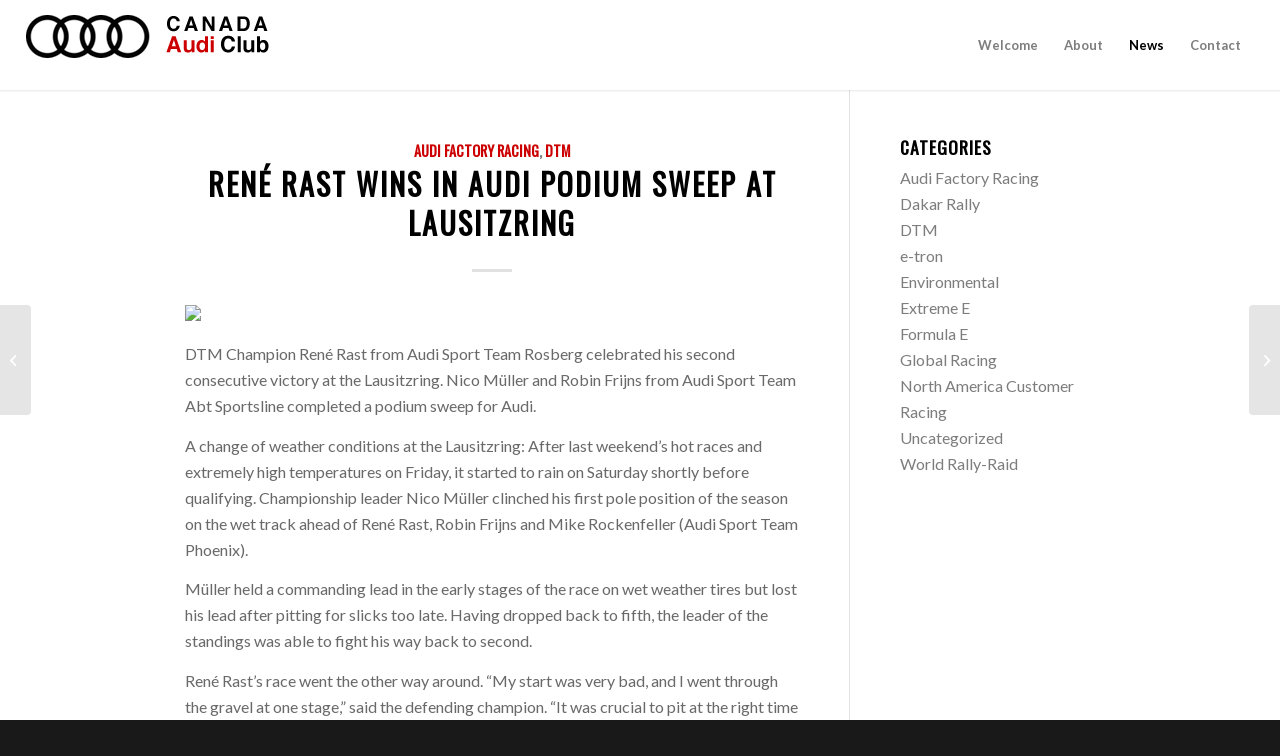

--- FILE ---
content_type: text/html; charset=UTF-8
request_url: https://canadaaudiclub.com/2020/08/22/rene-rast-wins-in-audi-podium-sweep-at-lausitzring/
body_size: 10726
content:
<!DOCTYPE html>
<html lang="en-US" class="html_stretched responsive av-preloader-disabled av-default-lightbox  html_header_top html_logo_left html_main_nav_header html_menu_right html_slim html_header_sticky html_header_shrinking_disabled html_mobile_menu_tablet html_header_searchicon_disabled html_content_align_center html_header_unstick_top html_header_stretch html_minimal_header html_minimal_header_shadow html_elegant-blog html_av-submenu-hidden html_av-submenu-display-click html_av-overlay-full html_av-submenu-clone html_entry_id_1668 av-cookies-no-cookie-consent av-no-preview html_text_menu_active ">
<head>
<meta charset="UTF-8" />
<meta name="robots" content="index, follow" />


<!-- mobile setting -->
<meta name="viewport" content="width=device-width, initial-scale=1">

<!-- Scripts/CSS and wp_head hook -->
<title>René Rast wins in Audi podium sweep at Lausitzring &#8211; CANADA AUDI CLUB</title>
<meta name='robots' content='max-image-preview:large' />
<link rel="alternate" type="application/rss+xml" title="CANADA AUDI CLUB &raquo; Feed" href="https://canadaaudiclub.com/feed/" />
<link rel="alternate" type="application/rss+xml" title="CANADA AUDI CLUB &raquo; Comments Feed" href="https://canadaaudiclub.com/comments/feed/" />

<!-- google webfont font replacement -->

			<script type='text/javascript'>

				(function() {
					
					/*	check if webfonts are disabled by user setting via cookie - or user must opt in.	*/
					var html = document.getElementsByTagName('html')[0];
					var cookie_check = html.className.indexOf('av-cookies-needs-opt-in') >= 0 || html.className.indexOf('av-cookies-can-opt-out') >= 0;
					var allow_continue = true;
					var silent_accept_cookie = html.className.indexOf('av-cookies-user-silent-accept') >= 0;

					if( cookie_check && ! silent_accept_cookie )
					{
						if( ! document.cookie.match(/aviaCookieConsent/) || html.className.indexOf('av-cookies-session-refused') >= 0 )
						{
							allow_continue = false;
						}
						else
						{
							if( ! document.cookie.match(/aviaPrivacyRefuseCookiesHideBar/) )
							{
								allow_continue = false;
							}
							else if( ! document.cookie.match(/aviaPrivacyEssentialCookiesEnabled/) )
							{
								allow_continue = false;
							}
							else if( document.cookie.match(/aviaPrivacyGoogleWebfontsDisabled/) )
							{
								allow_continue = false;
							}
						}
					}
					
					if( allow_continue )
					{
						var f = document.createElement('link');
					
						f.type 	= 'text/css';
						f.rel 	= 'stylesheet';
						f.href 	= '//fonts.googleapis.com/css?family=Oswald%7CLato:300,400,700';
						f.id 	= 'avia-google-webfont';

						document.getElementsByTagName('head')[0].appendChild(f);
					}
				})();
			
			</script>
			<script type="text/javascript">
window._wpemojiSettings = {"baseUrl":"https:\/\/s.w.org\/images\/core\/emoji\/14.0.0\/72x72\/","ext":".png","svgUrl":"https:\/\/s.w.org\/images\/core\/emoji\/14.0.0\/svg\/","svgExt":".svg","source":{"concatemoji":"https:\/\/canadaaudiclub.com\/wp-includes\/js\/wp-emoji-release.min.js?ver=6.3"}};
/*! This file is auto-generated */
!function(i,n){var o,s,e;function c(e){try{var t={supportTests:e,timestamp:(new Date).valueOf()};sessionStorage.setItem(o,JSON.stringify(t))}catch(e){}}function p(e,t,n){e.clearRect(0,0,e.canvas.width,e.canvas.height),e.fillText(t,0,0);var t=new Uint32Array(e.getImageData(0,0,e.canvas.width,e.canvas.height).data),r=(e.clearRect(0,0,e.canvas.width,e.canvas.height),e.fillText(n,0,0),new Uint32Array(e.getImageData(0,0,e.canvas.width,e.canvas.height).data));return t.every(function(e,t){return e===r[t]})}function u(e,t,n){switch(t){case"flag":return n(e,"\ud83c\udff3\ufe0f\u200d\u26a7\ufe0f","\ud83c\udff3\ufe0f\u200b\u26a7\ufe0f")?!1:!n(e,"\ud83c\uddfa\ud83c\uddf3","\ud83c\uddfa\u200b\ud83c\uddf3")&&!n(e,"\ud83c\udff4\udb40\udc67\udb40\udc62\udb40\udc65\udb40\udc6e\udb40\udc67\udb40\udc7f","\ud83c\udff4\u200b\udb40\udc67\u200b\udb40\udc62\u200b\udb40\udc65\u200b\udb40\udc6e\u200b\udb40\udc67\u200b\udb40\udc7f");case"emoji":return!n(e,"\ud83e\udef1\ud83c\udffb\u200d\ud83e\udef2\ud83c\udfff","\ud83e\udef1\ud83c\udffb\u200b\ud83e\udef2\ud83c\udfff")}return!1}function f(e,t,n){var r="undefined"!=typeof WorkerGlobalScope&&self instanceof WorkerGlobalScope?new OffscreenCanvas(300,150):i.createElement("canvas"),a=r.getContext("2d",{willReadFrequently:!0}),o=(a.textBaseline="top",a.font="600 32px Arial",{});return e.forEach(function(e){o[e]=t(a,e,n)}),o}function t(e){var t=i.createElement("script");t.src=e,t.defer=!0,i.head.appendChild(t)}"undefined"!=typeof Promise&&(o="wpEmojiSettingsSupports",s=["flag","emoji"],n.supports={everything:!0,everythingExceptFlag:!0},e=new Promise(function(e){i.addEventListener("DOMContentLoaded",e,{once:!0})}),new Promise(function(t){var n=function(){try{var e=JSON.parse(sessionStorage.getItem(o));if("object"==typeof e&&"number"==typeof e.timestamp&&(new Date).valueOf()<e.timestamp+604800&&"object"==typeof e.supportTests)return e.supportTests}catch(e){}return null}();if(!n){if("undefined"!=typeof Worker&&"undefined"!=typeof OffscreenCanvas&&"undefined"!=typeof URL&&URL.createObjectURL&&"undefined"!=typeof Blob)try{var e="postMessage("+f.toString()+"("+[JSON.stringify(s),u.toString(),p.toString()].join(",")+"));",r=new Blob([e],{type:"text/javascript"}),a=new Worker(URL.createObjectURL(r),{name:"wpTestEmojiSupports"});return void(a.onmessage=function(e){c(n=e.data),a.terminate(),t(n)})}catch(e){}c(n=f(s,u,p))}t(n)}).then(function(e){for(var t in e)n.supports[t]=e[t],n.supports.everything=n.supports.everything&&n.supports[t],"flag"!==t&&(n.supports.everythingExceptFlag=n.supports.everythingExceptFlag&&n.supports[t]);n.supports.everythingExceptFlag=n.supports.everythingExceptFlag&&!n.supports.flag,n.DOMReady=!1,n.readyCallback=function(){n.DOMReady=!0}}).then(function(){return e}).then(function(){var e;n.supports.everything||(n.readyCallback(),(e=n.source||{}).concatemoji?t(e.concatemoji):e.wpemoji&&e.twemoji&&(t(e.twemoji),t(e.wpemoji)))}))}((window,document),window._wpemojiSettings);
</script>
<style type="text/css">
img.wp-smiley,
img.emoji {
	display: inline !important;
	border: none !important;
	box-shadow: none !important;
	height: 1em !important;
	width: 1em !important;
	margin: 0 0.07em !important;
	vertical-align: -0.1em !important;
	background: none !important;
	padding: 0 !important;
}
</style>
	<link rel='stylesheet' id='avia-merged-styles-css' href='https://canadaaudiclub.com/wp-content/uploads/dynamic_avia/avia-merged-styles-bc1d38852df3fb1a1ed6b44477b54fe3---628e5e51c90d3.css' type='text/css' media='all' />
<script type='text/javascript' src='https://canadaaudiclub.com/wp-includes/js/jquery/jquery.min.js?ver=3.7.0' id='jquery-core-js'></script>
<script type='text/javascript' src='https://canadaaudiclub.com/wp-includes/js/jquery/jquery-migrate.min.js?ver=3.4.1' id='jquery-migrate-js'></script>
<link rel="https://api.w.org/" href="https://canadaaudiclub.com/wp-json/" /><link rel="alternate" type="application/json" href="https://canadaaudiclub.com/wp-json/wp/v2/posts/1668" /><link rel="EditURI" type="application/rsd+xml" title="RSD" href="https://canadaaudiclub.com/xmlrpc.php?rsd" />
<meta name="generator" content="WordPress 6.3" />
<link rel="canonical" href="https://canadaaudiclub.com/2020/08/22/rene-rast-wins-in-audi-podium-sweep-at-lausitzring/" />
<link rel='shortlink' href='https://canadaaudiclub.com/?p=1668' />
<link rel="alternate" type="application/json+oembed" href="https://canadaaudiclub.com/wp-json/oembed/1.0/embed?url=https%3A%2F%2Fcanadaaudiclub.com%2F2020%2F08%2F22%2Frene-rast-wins-in-audi-podium-sweep-at-lausitzring%2F" />
<link rel="alternate" type="text/xml+oembed" href="https://canadaaudiclub.com/wp-json/oembed/1.0/embed?url=https%3A%2F%2Fcanadaaudiclub.com%2F2020%2F08%2F22%2Frene-rast-wins-in-audi-podium-sweep-at-lausitzring%2F&#038;format=xml" />
<link rel="profile" href="http://gmpg.org/xfn/11" />
<link rel="alternate" type="application/rss+xml" title="CANADA AUDI CLUB RSS2 Feed" href="https://canadaaudiclub.com/feed/" />
<link rel="pingback" href="https://canadaaudiclub.com/xmlrpc.php" />
<!--[if lt IE 9]><script src="https://canadaaudiclub.com/wp-content/themes/enfold/js/html5shiv.js"></script><![endif]-->


<!-- To speed up the rendering and to display the site as fast as possible to the user we include some styles and scripts for above the fold content inline -->
<script type="text/javascript">'use strict';var avia_is_mobile=!1;if(/Android|webOS|iPhone|iPad|iPod|BlackBerry|IEMobile|Opera Mini/i.test(navigator.userAgent)&&'ontouchstart' in document.documentElement){avia_is_mobile=!0;document.documentElement.className+=' avia_mobile '}
else{document.documentElement.className+=' avia_desktop '};document.documentElement.className+=' js_active ';(function(){var e=['-webkit-','-moz-','-ms-',''],n='';for(var t in e){if(e[t]+'transform' in document.documentElement.style){document.documentElement.className+=' avia_transform ';n=e[t]+'transform'};if(e[t]+'perspective' in document.documentElement.style)document.documentElement.className+=' avia_transform3d '};if(typeof document.getElementsByClassName=='function'&&typeof document.documentElement.getBoundingClientRect=='function'&&avia_is_mobile==!1){if(n&&window.innerHeight>0){setTimeout(function(){var e=0,o={},a=0,t=document.getElementsByClassName('av-parallax'),i=window.pageYOffset||document.documentElement.scrollTop;for(e=0;e<t.length;e++){t[e].style.top='0px';o=t[e].getBoundingClientRect();a=Math.ceil((window.innerHeight+i-o.top)*0.3);t[e].style[n]='translate(0px, '+a+'px)';t[e].style.top='auto';t[e].className+=' enabled-parallax '}},50)}}})();</script><link rel="icon" href="https://canadaaudiclub.com/wp-content/uploads/2020/06/cropped-favicona-32x32.png" sizes="32x32" />
<link rel="icon" href="https://canadaaudiclub.com/wp-content/uploads/2020/06/cropped-favicona-192x192.png" sizes="192x192" />
<link rel="apple-touch-icon" href="https://canadaaudiclub.com/wp-content/uploads/2020/06/cropped-favicona-180x180.png" />
<meta name="msapplication-TileImage" content="https://canadaaudiclub.com/wp-content/uploads/2020/06/cropped-favicona-270x270.png" />
<style type='text/css'>
@font-face {font-family: 'entypo-fontello'; font-weight: normal; font-style: normal; font-display: auto;
src: url('https://canadaaudiclub.com/wp-content/themes/enfold/config-templatebuilder/avia-template-builder/assets/fonts/entypo-fontello.eot');
src: url('https://canadaaudiclub.com/wp-content/themes/enfold/config-templatebuilder/avia-template-builder/assets/fonts/entypo-fontello.eot?#iefix') format('embedded-opentype'), 
url('https://canadaaudiclub.com/wp-content/themes/enfold/config-templatebuilder/avia-template-builder/assets/fonts/entypo-fontello.woff') format('woff'),
url('https://canadaaudiclub.com/wp-content/themes/enfold/config-templatebuilder/avia-template-builder/assets/fonts/entypo-fontello.woff2') format('woff2'),
url('https://canadaaudiclub.com/wp-content/themes/enfold/config-templatebuilder/avia-template-builder/assets/fonts/entypo-fontello.ttf') format('truetype'), 
url('https://canadaaudiclub.com/wp-content/themes/enfold/config-templatebuilder/avia-template-builder/assets/fonts/entypo-fontello.svg#entypo-fontello') format('svg');
} #top .avia-font-entypo-fontello, body .avia-font-entypo-fontello, html body [data-av_iconfont='entypo-fontello']:before{ font-family: 'entypo-fontello'; }

@font-face {font-family: 'flaticon-sports'; font-weight: normal; font-style: normal; font-display: auto;
src: url('https://canadaaudiclub.com/wp-content/uploads/avia_fonts/flaticon-sports/flaticon-sports.eot');
src: url('https://canadaaudiclub.com/wp-content/uploads/avia_fonts/flaticon-sports/flaticon-sports.eot?#iefix') format('embedded-opentype'), 
url('https://canadaaudiclub.com/wp-content/uploads/avia_fonts/flaticon-sports/flaticon-sports.woff') format('woff'),
url('https://canadaaudiclub.com/wp-content/uploads/avia_fonts/flaticon-sports/flaticon-sports.woff2') format('woff2'),
url('https://canadaaudiclub.com/wp-content/uploads/avia_fonts/flaticon-sports/flaticon-sports.ttf') format('truetype'), 
url('https://canadaaudiclub.com/wp-content/uploads/avia_fonts/flaticon-sports/flaticon-sports.svg#flaticon-sports') format('svg');
} #top .avia-font-flaticon-sports, body .avia-font-flaticon-sports, html body [data-av_iconfont='flaticon-sports']:before{ font-family: 'flaticon-sports'; }
</style>

<!--
Debugging Info for Theme support: 

Theme: Enfold
Version: 4.7.3
Installed: enfold
AviaFramework Version: 5.0
AviaBuilder Version: 4.7.1.1
aviaElementManager Version: 1.0.1
ML:512-PU:186-PLA:3
WP:6.3
Compress: CSS:all theme files - JS:all theme files
Updates: disabled
PLAu:3
-->
</head>




<body id="top" class="post-template-default single single-post postid-1668 single-format-standard  rtl_columns stretched oswald lato av-recaptcha-enabled av-google-badge-hide" itemscope="itemscope" itemtype="https://schema.org/WebPage" >

	
	<div id='wrap_all'>

	
<header id='header' class='all_colors header_color light_bg_color  av_header_top av_logo_left av_main_nav_header av_menu_right av_slim av_header_sticky av_header_shrinking_disabled av_header_stretch av_mobile_menu_tablet av_header_searchicon_disabled av_header_unstick_top av_minimal_header av_minimal_header_shadow av_bottom_nav_disabled  av_header_border_disabled'  role="banner" itemscope="itemscope" itemtype="https://schema.org/WPHeader" >

		<div  id='header_main' class='container_wrap container_wrap_logo'>
	
        <div class='container av-logo-container'><div class='inner-container'><span class='logo'><a href='https://canadaaudiclub.com/'><img height='100' width='300' src='http://canadaaudiclub.com/wp-content/uploads/2020/03/canadaAudiClub-1.png' alt='CANADA AUDI CLUB' title='' /></a></span><nav class='main_menu' data-selectname='Select a page'  role="navigation" itemscope="itemscope" itemtype="https://schema.org/SiteNavigationElement" ><div class="avia-menu av-main-nav-wrap"><ul id="avia-menu" class="menu av-main-nav"><li id="menu-item-781" class="menu-item menu-item-type-post_type menu-item-object-page menu-item-home menu-item-top-level menu-item-top-level-1"><a href="https://canadaaudiclub.com/" itemprop="url"><span class="avia-bullet"></span><span class="avia-menu-text">Welcome</span><span class="avia-menu-fx"><span class="avia-arrow-wrap"><span class="avia-arrow"></span></span></span></a></li>
<li id="menu-item-782" class="menu-item menu-item-type-post_type menu-item-object-page menu-item-top-level menu-item-top-level-2"><a href="https://canadaaudiclub.com/about/" itemprop="url"><span class="avia-bullet"></span><span class="avia-menu-text">About</span><span class="avia-menu-fx"><span class="avia-arrow-wrap"><span class="avia-arrow"></span></span></span></a></li>
<li id="menu-item-788" class="menu-item menu-item-type-post_type menu-item-object-page current_page_parent menu-item-top-level menu-item-top-level-3 current-menu-item"><a href="https://canadaaudiclub.com/news/" itemprop="url"><span class="avia-bullet"></span><span class="avia-menu-text">News</span><span class="avia-menu-fx"><span class="avia-arrow-wrap"><span class="avia-arrow"></span></span></span></a></li>
<li id="menu-item-786" class="menu-item menu-item-type-post_type menu-item-object-page menu-item-top-level menu-item-top-level-4"><a href="https://canadaaudiclub.com/contact/" itemprop="url"><span class="avia-bullet"></span><span class="avia-menu-text">Contact</span><span class="avia-menu-fx"><span class="avia-arrow-wrap"><span class="avia-arrow"></span></span></span></a></li>
<li class="av-burger-menu-main menu-item-avia-special ">
	        			<a href="#">
							<span class="av-hamburger av-hamburger--spin av-js-hamburger">
					        <span class="av-hamburger-box">
						          <span class="av-hamburger-inner"></span>
						          <strong>Menu</strong>
					        </span>
							</span>
						</a>
	        		   </li></ul></div></nav></div> </div> 
		<!-- end container_wrap-->
		</div>
		<div class='header_bg'></div>

<!-- end header -->
</header>
		
	<div id='main' class='all_colors' data-scroll-offset='88'>

	
		<div class='container_wrap container_wrap_first main_color sidebar_right'>

			<div class='container template-blog template-single-blog '>

				<main class='content units av-content-small alpha '  role="main" itemscope="itemscope" itemtype="https://schema.org/Blog" >

                    <article class='post-entry post-entry-type-standard post-entry-1668 post-loop-1 post-parity-odd post-entry-last single-big  post-1668 post type-post status-publish format-standard hentry category-audi-factory-racing category-dtm'  itemscope="itemscope" itemtype="https://schema.org/BlogPosting" itemprop="blogPost" ><div class='blog-meta'></div><div class='entry-content-wrapper clearfix standard-content'><header class="entry-content-header"><div class="av-heading-wrapper"><span class="blog-categories minor-meta"><a href="https://canadaaudiclub.com/category/audi-factory-racing/" rel="tag">Audi Factory Racing</a>, <a href="https://canadaaudiclub.com/category/dtm/" rel="tag">DTM</a> </span><h1 class='post-title entry-title '  itemprop="headline" >	<a href='https://canadaaudiclub.com/2020/08/22/rene-rast-wins-in-audi-podium-sweep-at-lausitzring/' rel='bookmark' title='Permanent Link: René Rast wins in Audi podium sweep at Lausitzring'>René Rast wins in Audi podium sweep at Lausitzring			<span class='post-format-icon minor-meta'></span>	</a></h1></div></header><span class="av-vertical-delimiter"></span><div class="entry-content"  itemprop="text" ><p><img decoding="async" src="https://audimediacenter-a.akamaihd.net/system/production/media/93541/images/55cc809e306d27448c3ccee076a29867c3fa5158/A204837_overfull.jpg?1598110615" /></p>
<p>DTM Champion René Rast from Audi Sport Team Rosberg celebrated his second consecutive victory at the Lausitzring. Nico Müller and Robin Frijns from Audi Sport Team Abt Sportsline completed a podium sweep for Audi.<span id="more-1668"></span></p>
<p>A change of weather conditions at the Lausitzring: After last weekend’s hot races and extremely high temperatures on Friday, it started to rain on Saturday shortly before qualifying. Championship leader Nico Müller clinched his first pole position of the season on the wet track ahead of René Rast, Robin Frijns and Mike Rockenfeller (Audi Sport Team Phoenix).</p>
<p>Müller held a commanding lead in the early stages of the race on wet weather tires but lost his lead after pitting for slicks too late. Having dropped back to fifth, the leader of the standings was able to fight his way back to second.</p>
<p>René Rast’s race went the other way around. “My start was very bad, and I went through the gravel at one stage,” said the defending champion. “It was crucial to pit at the right time and then take a risk. I was able to overtake Philipp (Eng), Marco (Wittmann) and finally Robin (Frijns) with good moves. I used push-to-pass and DRS at the right moments. In the end I was able to defend my lead over Nico.”</p>
<p>Müller set the best time in both free practice sessions on Friday and also recorded the fastest race lap. “We had the fastest car here so far in all conditions but did not manage to win,” said the Swiss. “Nobody is really to blame for that. We simply came to the pits one or two laps too late – also because I slightly misjudged the situation in the car. On the positive side: I was able to control the race in the rain at the beginning and was fast on slicks as well. And we scored a lot of points again.”</p>
<p><img decoding="async" src="https://audimediacenter-a.akamaihd.net/system/production/media/93510/images/9207284070a17f3fbbf163b441241e5cd4cbf27f/A204806_overfull.jpg?1598093029" /></p>
<p>Robin Frijns completed the podium in third. The Dutchman was leading the race after changing to slicks and fought a tough duel with eventual winner René Rast. “I had a good rhythm after the pit stop. But I did not expect that the tire deg would kick in that much as it did in the last six laps in these damp conditions,” said Frijns.</p>
<p>With Mike Rockenfeller, Loïc Duval and Jamie Green in sixth, seventh and tenth, all six factory-fielded Audi RS 5 DTM cars scored points on Saturday.</p>
<p>“This is another fantastic result for Audi even if there was some room for improvement regarding the race strategy,” said Head of Audi Motorsport Dieter Gass after the twelfth consecutive victory for Audi in the DTM. “It was a podium sweep for Audi. We’ve seen great motorsport with an exciting race and good fights.”</p>
<p>Source: https://www.audi-mediacenter.com/en/press-releases/rene-rast-wins-in-audi-podium-sweep-at-lausitzring-13081</p>
</div><span class='post-meta-infos'><time class='date-container minor-meta updated' >August 22, 2020</time><span class='text-sep text-sep-date'>/</span><span class="blog-author minor-meta">by <span class="entry-author-link" ><span class="vcard author"><span class="fn"><a href="https://canadaaudiclub.com/author/manager/" title="Posts by manager" rel="author">manager</a></span></span></span></span></span><footer class="entry-footer"><div class='av-share-box'><h5 class='av-share-link-description av-no-toc '>Share this entry</h5><ul class='av-share-box-list noLightbox'><li class='av-share-link av-social-link-facebook' ><a target="_blank" aria-label="Share on Facebook" href='https://www.facebook.com/sharer.php?u=https://canadaaudiclub.com/2020/08/22/rene-rast-wins-in-audi-podium-sweep-at-lausitzring/&#038;t=Ren%C3%A9%20Rast%20wins%20in%20Audi%20podium%20sweep%20at%20Lausitzring' aria-hidden='false' data-av_icon='' data-av_iconfont='entypo-fontello' title='' data-avia-related-tooltip='Share on Facebook' rel="noopener"><span class='avia_hidden_link_text'>Share on Facebook</span></a></li><li class='av-share-link av-social-link-twitter' ><a target="_blank" aria-label="Share on Twitter" href='https://twitter.com/share?text=Ren%C3%A9%20Rast%20wins%20in%20Audi%20podium%20sweep%20at%20Lausitzring&#038;url=https://canadaaudiclub.com/?p=1668' aria-hidden='false' data-av_icon='' data-av_iconfont='entypo-fontello' title='' data-avia-related-tooltip='Share on Twitter' rel="noopener"><span class='avia_hidden_link_text'>Share on Twitter</span></a></li><li class='av-share-link av-social-link-whatsapp' ><a target="_blank" aria-label="Share on WhatsApp" href='https://api.whatsapp.com/send?text=https://canadaaudiclub.com/2020/08/22/rene-rast-wins-in-audi-podium-sweep-at-lausitzring/' aria-hidden='false' data-av_icon='' data-av_iconfont='entypo-fontello' title='' data-avia-related-tooltip='Share on WhatsApp' rel="noopener"><span class='avia_hidden_link_text'>Share on WhatsApp</span></a></li><li class='av-share-link av-social-link-pinterest' ><a target="_blank" aria-label="Share on Pinterest" href='https://pinterest.com/pin/create/button/?url=https%3A%2F%2Fcanadaaudiclub.com%2F2020%2F08%2F22%2Frene-rast-wins-in-audi-podium-sweep-at-lausitzring%2F&#038;description=Ren%C3%A9%20Rast%20wins%20in%20Audi%20podium%20sweep%20at%20Lausitzring&#038;media=' aria-hidden='false' data-av_icon='' data-av_iconfont='entypo-fontello' title='' data-avia-related-tooltip='Share on Pinterest' rel="noopener"><span class='avia_hidden_link_text'>Share on Pinterest</span></a></li><li class='av-share-link av-social-link-linkedin' ><a target="_blank" aria-label="Share on LinkedIn" href='https://linkedin.com/shareArticle?mini=true&#038;title=Ren%C3%A9%20Rast%20wins%20in%20Audi%20podium%20sweep%20at%20Lausitzring&#038;url=https://canadaaudiclub.com/2020/08/22/rene-rast-wins-in-audi-podium-sweep-at-lausitzring/' aria-hidden='false' data-av_icon='' data-av_iconfont='entypo-fontello' title='' data-avia-related-tooltip='Share on LinkedIn' rel="noopener"><span class='avia_hidden_link_text'>Share on LinkedIn</span></a></li><li class='av-share-link av-social-link-tumblr' ><a target="_blank" aria-label="Share on Tumblr" href='https://www.tumblr.com/share/link?url=https%3A%2F%2Fcanadaaudiclub.com%2F2020%2F08%2F22%2Frene-rast-wins-in-audi-podium-sweep-at-lausitzring%2F&#038;name=Ren%C3%A9%20Rast%20wins%20in%20Audi%20podium%20sweep%20at%20Lausitzring&#038;description=DTM%20Champion%20Ren%C3%A9%20Rast%20from%20Audi%20Sport%20Team%20Rosberg%20celebrated%20his%20second%20consecutive%20victory%20at%20the%20Lausitzring.%20Nico%20M%C3%BCller%20and%20Robin%20Frijns%20from%20Audi%20Sport%20Team%20Abt%20Sportsline%20completed%20a%20podium%20sweep%20for%20Audi.%20A%20change%20of%20weather%20conditions%20at%20the%20Lausitzring%3A%20After%20last%20weekend%E2%80%99s%20hot%20races%20and%20extremely%20high%20temperatures%20on%20Friday%2C%20it%20started%20%5B%E2%80%A6%5D' aria-hidden='false' data-av_icon='' data-av_iconfont='entypo-fontello' title='' data-avia-related-tooltip='Share on Tumblr' rel="noopener"><span class='avia_hidden_link_text'>Share on Tumblr</span></a></li><li class='av-share-link av-social-link-reddit' ><a target="_blank" aria-label="Share on Reddit" href='https://reddit.com/submit?url=https://canadaaudiclub.com/2020/08/22/rene-rast-wins-in-audi-podium-sweep-at-lausitzring/&#038;title=Ren%C3%A9%20Rast%20wins%20in%20Audi%20podium%20sweep%20at%20Lausitzring' aria-hidden='false' data-av_icon='' data-av_iconfont='entypo-fontello' title='' data-avia-related-tooltip='Share on Reddit' rel="noopener"><span class='avia_hidden_link_text'>Share on Reddit</span></a></li><li class='av-share-link av-social-link-mail' ><a  aria-label="Share by Mail" href='mailto:?subject=Ren%C3%A9%20Rast%20wins%20in%20Audi%20podium%20sweep%20at%20Lausitzring&#038;body=https://canadaaudiclub.com/2020/08/22/rene-rast-wins-in-audi-podium-sweep-at-lausitzring/' aria-hidden='false' data-av_icon='' data-av_iconfont='entypo-fontello' title='' data-avia-related-tooltip='Share by Mail'><span class='avia_hidden_link_text'>Share by Mail</span></a></li></ul></div></footer><div class='post_delimiter'></div></div><div class='post_author_timeline'></div><span class='hidden'>
				<span class='av-structured-data'  itemprop="image" itemscope="itemscope" itemtype="https://schema.org/ImageObject" >
						<span itemprop='url'>http://canadaaudiclub.com/wp-content/uploads/2020/03/canadaAudiClub-1.png</span>
						<span itemprop='height'>0</span>
						<span itemprop='width'>0</span>
				</span>
				<span class='av-structured-data'  itemprop="publisher" itemtype="https://schema.org/Organization" itemscope="itemscope" >
						<span itemprop='name'>manager</span>
						<span itemprop='logo' itemscope itemtype='https://schema.org/ImageObject'>
							<span itemprop='url'>http://canadaaudiclub.com/wp-content/uploads/2020/03/canadaAudiClub-1.png</span>
						 </span>
				</span><span class='av-structured-data'  itemprop="author" itemscope="itemscope" itemtype="https://schema.org/Person" ><span itemprop='name'>manager</span></span><span class='av-structured-data'  itemprop="datePublished" datetime="2020-08-22T12:36:14-04:00" >2020-08-22 12:36:14</span><span class='av-structured-data'  itemprop="dateModified" itemtype="https://schema.org/dateModified" >2020-08-24 12:40:18</span><span class='av-structured-data'  itemprop="mainEntityOfPage" itemtype="https://schema.org/mainEntityOfPage" ><span itemprop='name'>René Rast wins in Audi podium sweep at Lausitzring</span></span></span></article><div class='single-big'></div>


	        	
	        	
<div class='comment-entry post-entry'>


</div>
				<!--end content-->
				</main>

				<aside class='sidebar sidebar_right   alpha units'  role="complementary" itemscope="itemscope" itemtype="https://schema.org/WPSideBar" ><div class='inner_sidebar extralight-border'><section id="categories-4" class="widget clearfix widget_categories"><h3 class="widgettitle">Categories</h3>
			<ul>
					<li class="cat-item cat-item-43"><a href="https://canadaaudiclub.com/category/audi-factory-racing/">Audi Factory Racing</a>
</li>
	<li class="cat-item cat-item-46"><a href="https://canadaaudiclub.com/category/dakar-rally/">Dakar Rally</a>
</li>
	<li class="cat-item cat-item-42"><a href="https://canadaaudiclub.com/category/dtm/">DTM</a>
</li>
	<li class="cat-item cat-item-39"><a href="https://canadaaudiclub.com/category/e-tron/">e-tron</a>
</li>
	<li class="cat-item cat-item-45"><a href="https://canadaaudiclub.com/category/environmental/">Environmental</a>
</li>
	<li class="cat-item cat-item-44"><a href="https://canadaaudiclub.com/category/extreme-e/">Extreme E</a>
</li>
	<li class="cat-item cat-item-37"><a href="https://canadaaudiclub.com/category/formula-e/">Formula E</a>
</li>
	<li class="cat-item cat-item-40"><a href="https://canadaaudiclub.com/category/global-racing/">Global Racing</a>
</li>
	<li class="cat-item cat-item-38"><a href="https://canadaaudiclub.com/category/north-america-customer-racing/">North America Customer Racing</a>
</li>
	<li class="cat-item cat-item-1"><a href="https://canadaaudiclub.com/category/uncategorized/">Uncategorized</a>
</li>
	<li class="cat-item cat-item-47"><a href="https://canadaaudiclub.com/category/world-rally-raid/">World Rally-Raid</a>
</li>
			</ul>

			<span class="seperator extralight-border"></span></section></div></aside>

			</div><!--end container-->

		</div><!-- close default .container_wrap element -->


						<div class='container_wrap footer_color' id='footer'>

					<div class='container'>

						<div class='flex_column av_one_third  first el_before_av_one_third'><section id="avia_fb_likebox-3" class="widget clearfix avia_fb_likebox"><h3 class="widgettitle">Follow us on Facebook</h3><div class='av_facebook_widget_wrap ' ><div class="fb-page" data-width="500" data-href="https://www.facebook.com/CanadaAudiClub/" data-small-header="false" data-adapt-container-width="true" data-hide-cover="false" data-show-facepile="true" data-show-posts="false"><div class="fb-xfbml-parse-ignore"></div></div></div><span class="seperator extralight-border"></span></section></div><div class='flex_column av_one_third  el_after_av_one_third  el_before_av_one_third '><section id="avia-instagram-feed-5" class="widget clearfix avia-instagram-feed"><h3 class="widgettitle">Instagram</h3><p class="av-instagram-errors-msg">No images available at the moment</p>				<a class="av-instagram-follow avia-button" href="https://instagram.com/canadaaudiclub" rel="me" target="lightbox">Follow Me!</a><span class="seperator extralight-border"></span></section></div><div class='flex_column av_one_third  el_after_av_one_third  el_before_av_one_third '><section id="search-4" class="widget clearfix widget_search">

<form action="https://canadaaudiclub.com/" id="searchform" method="get" class="">
	<div>
		<input type="submit" value="" id="searchsubmit" class="button avia-font-entypo-fontello" />
		<input type="text" id="s" name="s" value="" placeholder='Search' />
			</div>
</form><span class="seperator extralight-border"></span></section></div>

					</div>


				<!-- ####### END FOOTER CONTAINER ####### -->
				</div>

	


			

			
				<footer class='container_wrap socket_color' id='socket'  role="contentinfo" itemscope="itemscope" itemtype="https://schema.org/WPFooter" >
                    <div class='container'>

                        <span class='copyright'>© Copyright - CANADA AUDI CLUB </span>

                        <ul class='noLightbox social_bookmarks icon_count_3'><li class='social_bookmarks_facebook av-social-link-facebook social_icon_1'><a target="_blank" aria-label="Link to Facebook" href='https://www.facebook.com/CanadaAudiClub/' aria-hidden='false' data-av_icon='' data-av_iconfont='entypo-fontello' title='Facebook' rel="noopener"><span class='avia_hidden_link_text'>Facebook</span></a></li><li class='social_bookmarks_instagram av-social-link-instagram social_icon_2'><a target="_blank" aria-label="Link to Instagram" href='https://www.instagram.com/canadaaudiclub/' aria-hidden='false' data-av_icon='' data-av_iconfont='entypo-fontello' title='Instagram' rel="noopener"><span class='avia_hidden_link_text'>Instagram</span></a></li><li class='social_bookmarks_mail av-social-link-mail social_icon_3'><a  aria-label="Link to Mail" href='#' aria-hidden='false' data-av_icon='' data-av_iconfont='entypo-fontello' title='Mail'><span class='avia_hidden_link_text'>Mail</span></a></li></ul>
                    </div>

	            <!-- ####### END SOCKET CONTAINER ####### -->
				</footer>


					<!-- end main -->
		</div>
		
		<a class='avia-post-nav avia-post-prev without-image' href='https://canadaaudiclub.com/2020/08/21/audi-driver-robin-frijns-im-optimistic-to-celebrate-my-first-dtm-victory-soon/' >    <span class='label iconfont' aria-hidden='true' data-av_icon='' data-av_iconfont='entypo-fontello'></span>    <span class='entry-info-wrap'>        <span class='entry-info'>            <span class='entry-title'>Audi driver Robin Frijns: “I’m optimistic to celebrate my first DTM victory...</span>        </span>    </span></a><a class='avia-post-nav avia-post-next without-image' href='https://canadaaudiclub.com/2020/08/23/record-run-ends-after-twelve-victories-frijns-third-at-lausitzring/' >    <span class='label iconfont' aria-hidden='true' data-av_icon='' data-av_iconfont='entypo-fontello'></span>    <span class='entry-info-wrap'>        <span class='entry-info'>            <span class='entry-title'>Record run ends after twelve victories: Frijns third at Lausitzring</span>        </span>    </span></a><!-- end wrap_all --></div>

<a href='#top' title='Scroll to top' id='scroll-top-link' aria-hidden='true' data-av_icon='' data-av_iconfont='entypo-fontello'><span class="avia_hidden_link_text">Scroll to top</span></a>

<div id="fb-root"></div>


 <script type='text/javascript'>
 /* <![CDATA[ */  
var avia_framework_globals = avia_framework_globals || {};
    avia_framework_globals.frameworkUrl = 'https://canadaaudiclub.com/wp-content/themes/enfold/framework/';
    avia_framework_globals.installedAt = 'https://canadaaudiclub.com/wp-content/themes/enfold/';
    avia_framework_globals.ajaxurl = 'https://canadaaudiclub.com/wp-admin/admin-ajax.php';
/* ]]> */ 
</script>
 
 
<script>(function(d, s, id) {
  var js, fjs = d.getElementsByTagName(s)[0];
  if (d.getElementById(id)) return;
  js = d.createElement(s); js.id = id;
  js.src = "//connect.facebook.net/en_US/sdk.js#xfbml=1&version=v2.7";
  fjs.parentNode.insertBefore(js, fjs);
}(document, "script", "facebook-jssdk"));</script><script type='text/javascript' id='avia_google_recaptcha_front_script-js-extra'>
/* <![CDATA[ */
var AviaReCAPTCHA_front = {"version":"avia_recaptcha_v2","site_key2":"6LeuixsgAAAAAGJnUU0bga6LcAXf3uMFOwYQa4ZK","site_key3":"","api":"https:\/\/www.google.com\/recaptcha\/api.js","avia_api_script":"https:\/\/canadaaudiclub.com\/wp-content\/themes\/enfold\/framework\/js\/conditional_load\/avia_google_recaptcha_api.js","theme":"light","score":"0.5","verify_nonce":"edd4236c82","cannot_use":"<h3 class=\"av-recaptcha-error-main\">Sorry, a problem occured trying to communicate with Google reCAPTCHA API. You are currently not able to submit the contact form. Please try again later - reload the page and also check your internet connection.<\/h3>","init_error_msg":"Initial setting failed. Sitekey 2 and\/or sitekey 3 missing in frontend.","v3_timeout_pageload":"Timeout occured connecting to V3 API on initial pageload","v3_timeout_verify":"Timeout occured connecting to V3 API on verifying submit","v2_timeout_verify":"Timeout occured connecting to V2 API on verifying you as human. Please try again and check your internet connection. It might be necessary to reload the page.","verify_msg":"Verify....","connection_error":"Could not connect to the internet. Please reload the page and try again.","validate_first":"Please validate that you are a human first","validate_submit":"Before submitting we validate that you are a human first.","no_token":"Missing internal token on valid submit - unable to proceed.","invalid_version":"Invalid reCAPTCHA version found.","api_load_error":"Google reCAPTCHA API could not be loaded."};
/* ]]> */
</script>
<script type='text/javascript' id='avia-footer-scripts-js-extra'>
/* <![CDATA[ */
var AviaReCAPTCHA_front = {"version":"avia_recaptcha_v2","site_key2":"6LeuixsgAAAAAGJnUU0bga6LcAXf3uMFOwYQa4ZK","site_key3":"","api":"https:\/\/www.google.com\/recaptcha\/api.js","avia_api_script":"https:\/\/canadaaudiclub.com\/wp-content\/themes\/enfold\/framework\/js\/conditional_load\/avia_google_recaptcha_api.js","theme":"light","score":"0.5","verify_nonce":"edd4236c82","cannot_use":"<h3 class=\"av-recaptcha-error-main\">Sorry, a problem occured trying to communicate with Google reCAPTCHA API. You are currently not able to submit the contact form. Please try again later - reload the page and also check your internet connection.<\/h3>","init_error_msg":"Initial setting failed. Sitekey 2 and\/or sitekey 3 missing in frontend.","v3_timeout_pageload":"Timeout occured connecting to V3 API on initial pageload","v3_timeout_verify":"Timeout occured connecting to V3 API on verifying submit","v2_timeout_verify":"Timeout occured connecting to V2 API on verifying you as human. Please try again and check your internet connection. It might be necessary to reload the page.","verify_msg":"Verify....","connection_error":"Could not connect to the internet. Please reload the page and try again.","validate_first":"Please validate that you are a human first","validate_submit":"Before submitting we validate that you are a human first.","no_token":"Missing internal token on valid submit - unable to proceed.","invalid_version":"Invalid reCAPTCHA version found.","api_load_error":"Google reCAPTCHA API could not be loaded."};
/* ]]> */
</script>
<script type='text/javascript' src='https://canadaaudiclub.com/wp-content/uploads/dynamic_avia/avia-footer-scripts-00c8089078649e4fe5c64dd23884e344---6852f2bceacbc.js' id='avia-footer-scripts-js'></script>
</body>
</html>
